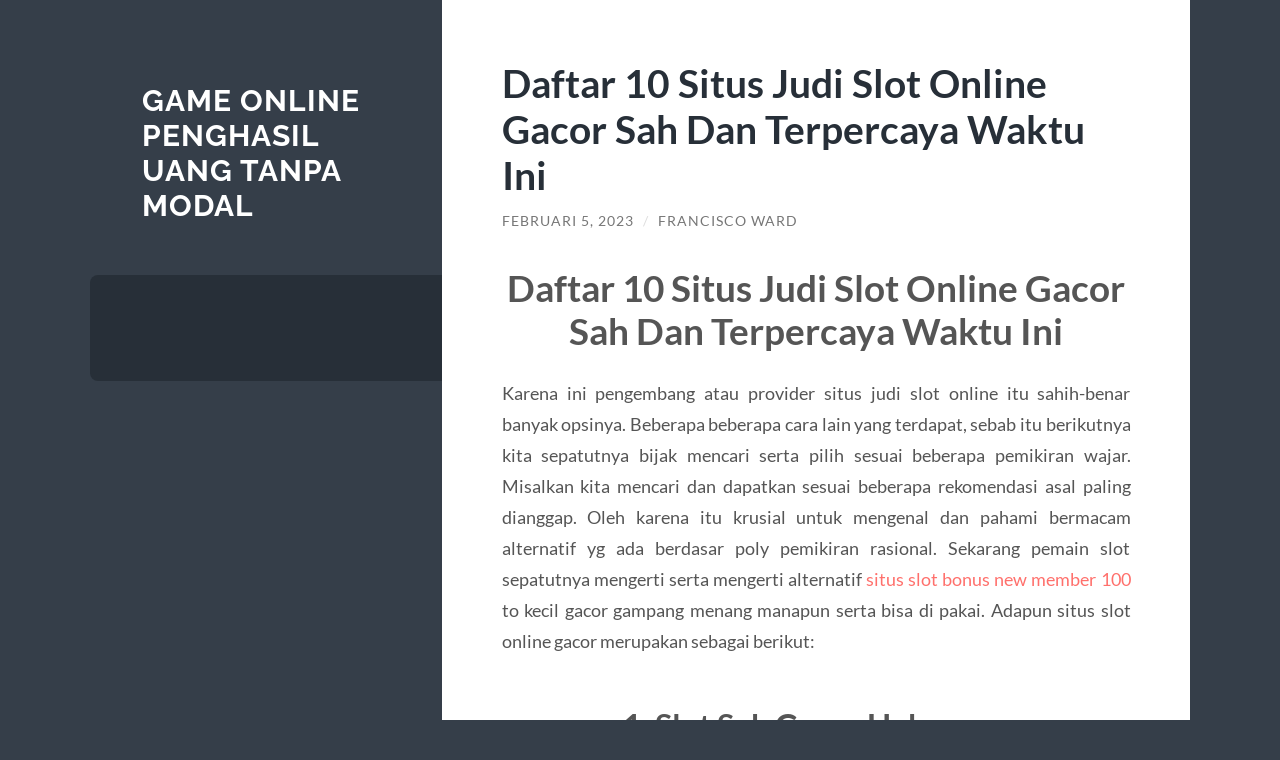

--- FILE ---
content_type: text/html; charset=UTF-8
request_url: https://www.druzenet.org/daftar-10-situs-judi-slot-online-gacor-sah-dan-terpercaya-waktu-ini/
body_size: 8801
content:
<!DOCTYPE html>

<html lang="id">

	<head>

		<meta charset="UTF-8">
		<meta name="viewport" content="width=device-width, initial-scale=1.0" >

		<link rel="profile" href="https://gmpg.org/xfn/11">

		<meta name='robots' content='index, follow, max-image-preview:large, max-snippet:-1, max-video-preview:-1' />

	<!-- This site is optimized with the Yoast SEO plugin v26.8 - https://yoast.com/product/yoast-seo-wordpress/ -->
	<title>Daftar 10 Situs Judi Slot Online Gacor Sah Dan Terpercaya Waktu Ini &#8226; Game Online Penghasil Uang Tanpa Modal</title>
	<link rel="canonical" href="https://www.druzenet.org/daftar-10-situs-judi-slot-online-gacor-sah-dan-terpercaya-waktu-ini/" />
	<meta property="og:locale" content="id_ID" />
	<meta property="og:type" content="article" />
	<meta property="og:title" content="Daftar 10 Situs Judi Slot Online Gacor Sah Dan Terpercaya Waktu Ini &#8226; Game Online Penghasil Uang Tanpa Modal" />
	<meta property="og:description" content="Daftar 10 Situs Judi Slot Online Gacor Sah Dan Terpercaya Waktu Ini Karena ini pengembang atau provider situs judi slot online itu sahih-benar banyak opsinya. Beberapa beberapa cara lain yang terdapat, sebab itu berikutnya kita sepatutnya bijak mencari serta pilih sesuai beberapa pemikiran wajar. Misalkan kita mencari dan dapatkan sesuai beberapa rekomendasi asal paling dianggap. [&hellip;]" />
	<meta property="og:url" content="https://www.druzenet.org/daftar-10-situs-judi-slot-online-gacor-sah-dan-terpercaya-waktu-ini/" />
	<meta property="og:site_name" content="Game Online Penghasil Uang Tanpa Modal" />
	<meta property="article:published_time" content="2023-02-05T07:18:07+00:00" />
	<meta name="author" content="Francisco Ward" />
	<meta name="twitter:card" content="summary_large_image" />
	<meta name="twitter:label1" content="Ditulis oleh" />
	<meta name="twitter:data1" content="Francisco Ward" />
	<meta name="twitter:label2" content="Estimasi waktu membaca" />
	<meta name="twitter:data2" content="3 menit" />
	<script type="application/ld+json" class="yoast-schema-graph">{"@context":"https://schema.org","@graph":[{"@type":"Article","@id":"https://www.druzenet.org/daftar-10-situs-judi-slot-online-gacor-sah-dan-terpercaya-waktu-ini/#article","isPartOf":{"@id":"https://www.druzenet.org/daftar-10-situs-judi-slot-online-gacor-sah-dan-terpercaya-waktu-ini/"},"author":{"name":"Francisco Ward","@id":"https://www.druzenet.org/#/schema/person/f5c39f1ea53588f14fc2617aa0bb09dd"},"headline":"Daftar 10 Situs Judi Slot Online Gacor Sah Dan Terpercaya Waktu Ini","datePublished":"2023-02-05T07:18:07+00:00","mainEntityOfPage":{"@id":"https://www.druzenet.org/daftar-10-situs-judi-slot-online-gacor-sah-dan-terpercaya-waktu-ini/"},"wordCount":444,"keywords":["bonus slot","slot","slot bonus"],"articleSection":["Blog"],"inLanguage":"id"},{"@type":"WebPage","@id":"https://www.druzenet.org/daftar-10-situs-judi-slot-online-gacor-sah-dan-terpercaya-waktu-ini/","url":"https://www.druzenet.org/daftar-10-situs-judi-slot-online-gacor-sah-dan-terpercaya-waktu-ini/","name":"Daftar 10 Situs Judi Slot Online Gacor Sah Dan Terpercaya Waktu Ini &#8226; Game Online Penghasil Uang Tanpa Modal","isPartOf":{"@id":"https://www.druzenet.org/#website"},"datePublished":"2023-02-05T07:18:07+00:00","author":{"@id":"https://www.druzenet.org/#/schema/person/f5c39f1ea53588f14fc2617aa0bb09dd"},"inLanguage":"id","potentialAction":[{"@type":"ReadAction","target":["https://www.druzenet.org/daftar-10-situs-judi-slot-online-gacor-sah-dan-terpercaya-waktu-ini/"]}]},{"@type":"WebSite","@id":"https://www.druzenet.org/#website","url":"https://www.druzenet.org/","name":"Game Online Penghasil Uang Tanpa Modal","description":"","potentialAction":[{"@type":"SearchAction","target":{"@type":"EntryPoint","urlTemplate":"https://www.druzenet.org/?s={search_term_string}"},"query-input":{"@type":"PropertyValueSpecification","valueRequired":true,"valueName":"search_term_string"}}],"inLanguage":"id"},{"@type":"Person","@id":"https://www.druzenet.org/#/schema/person/f5c39f1ea53588f14fc2617aa0bb09dd","name":"Francisco Ward","image":{"@type":"ImageObject","inLanguage":"id","@id":"https://www.druzenet.org/#/schema/person/image/","url":"https://secure.gravatar.com/avatar/9df13c997d960d892a8d218ab88f265573e4ff2f94041be308e227bdb370513e?s=96&d=mm&r=g","contentUrl":"https://secure.gravatar.com/avatar/9df13c997d960d892a8d218ab88f265573e4ff2f94041be308e227bdb370513e?s=96&d=mm&r=g","caption":"Francisco Ward"}}]}</script>
	<!-- / Yoast SEO plugin. -->


<link rel="alternate" type="application/rss+xml" title="Game Online Penghasil Uang Tanpa Modal &raquo; Feed" href="https://www.druzenet.org/feed/" />
<link rel="alternate" type="application/rss+xml" title="Game Online Penghasil Uang Tanpa Modal &raquo; Umpan Komentar" href="https://www.druzenet.org/comments/feed/" />
<link rel="alternate" title="oEmbed (JSON)" type="application/json+oembed" href="https://www.druzenet.org/wp-json/oembed/1.0/embed?url=https%3A%2F%2Fwww.druzenet.org%2Fdaftar-10-situs-judi-slot-online-gacor-sah-dan-terpercaya-waktu-ini%2F" />
<link rel="alternate" title="oEmbed (XML)" type="text/xml+oembed" href="https://www.druzenet.org/wp-json/oembed/1.0/embed?url=https%3A%2F%2Fwww.druzenet.org%2Fdaftar-10-situs-judi-slot-online-gacor-sah-dan-terpercaya-waktu-ini%2F&#038;format=xml" />
<style id='wp-img-auto-sizes-contain-inline-css' type='text/css'>
img:is([sizes=auto i],[sizes^="auto," i]){contain-intrinsic-size:3000px 1500px}
/*# sourceURL=wp-img-auto-sizes-contain-inline-css */
</style>
<style id='wp-emoji-styles-inline-css' type='text/css'>

	img.wp-smiley, img.emoji {
		display: inline !important;
		border: none !important;
		box-shadow: none !important;
		height: 1em !important;
		width: 1em !important;
		margin: 0 0.07em !important;
		vertical-align: -0.1em !important;
		background: none !important;
		padding: 0 !important;
	}
/*# sourceURL=wp-emoji-styles-inline-css */
</style>
<style id='wp-block-library-inline-css' type='text/css'>
:root{--wp-block-synced-color:#7a00df;--wp-block-synced-color--rgb:122,0,223;--wp-bound-block-color:var(--wp-block-synced-color);--wp-editor-canvas-background:#ddd;--wp-admin-theme-color:#007cba;--wp-admin-theme-color--rgb:0,124,186;--wp-admin-theme-color-darker-10:#006ba1;--wp-admin-theme-color-darker-10--rgb:0,107,160.5;--wp-admin-theme-color-darker-20:#005a87;--wp-admin-theme-color-darker-20--rgb:0,90,135;--wp-admin-border-width-focus:2px}@media (min-resolution:192dpi){:root{--wp-admin-border-width-focus:1.5px}}.wp-element-button{cursor:pointer}:root .has-very-light-gray-background-color{background-color:#eee}:root .has-very-dark-gray-background-color{background-color:#313131}:root .has-very-light-gray-color{color:#eee}:root .has-very-dark-gray-color{color:#313131}:root .has-vivid-green-cyan-to-vivid-cyan-blue-gradient-background{background:linear-gradient(135deg,#00d084,#0693e3)}:root .has-purple-crush-gradient-background{background:linear-gradient(135deg,#34e2e4,#4721fb 50%,#ab1dfe)}:root .has-hazy-dawn-gradient-background{background:linear-gradient(135deg,#faaca8,#dad0ec)}:root .has-subdued-olive-gradient-background{background:linear-gradient(135deg,#fafae1,#67a671)}:root .has-atomic-cream-gradient-background{background:linear-gradient(135deg,#fdd79a,#004a59)}:root .has-nightshade-gradient-background{background:linear-gradient(135deg,#330968,#31cdcf)}:root .has-midnight-gradient-background{background:linear-gradient(135deg,#020381,#2874fc)}:root{--wp--preset--font-size--normal:16px;--wp--preset--font-size--huge:42px}.has-regular-font-size{font-size:1em}.has-larger-font-size{font-size:2.625em}.has-normal-font-size{font-size:var(--wp--preset--font-size--normal)}.has-huge-font-size{font-size:var(--wp--preset--font-size--huge)}.has-text-align-center{text-align:center}.has-text-align-left{text-align:left}.has-text-align-right{text-align:right}.has-fit-text{white-space:nowrap!important}#end-resizable-editor-section{display:none}.aligncenter{clear:both}.items-justified-left{justify-content:flex-start}.items-justified-center{justify-content:center}.items-justified-right{justify-content:flex-end}.items-justified-space-between{justify-content:space-between}.screen-reader-text{border:0;clip-path:inset(50%);height:1px;margin:-1px;overflow:hidden;padding:0;position:absolute;width:1px;word-wrap:normal!important}.screen-reader-text:focus{background-color:#ddd;clip-path:none;color:#444;display:block;font-size:1em;height:auto;left:5px;line-height:normal;padding:15px 23px 14px;text-decoration:none;top:5px;width:auto;z-index:100000}html :where(.has-border-color){border-style:solid}html :where([style*=border-top-color]){border-top-style:solid}html :where([style*=border-right-color]){border-right-style:solid}html :where([style*=border-bottom-color]){border-bottom-style:solid}html :where([style*=border-left-color]){border-left-style:solid}html :where([style*=border-width]){border-style:solid}html :where([style*=border-top-width]){border-top-style:solid}html :where([style*=border-right-width]){border-right-style:solid}html :where([style*=border-bottom-width]){border-bottom-style:solid}html :where([style*=border-left-width]){border-left-style:solid}html :where(img[class*=wp-image-]){height:auto;max-width:100%}:where(figure){margin:0 0 1em}html :where(.is-position-sticky){--wp-admin--admin-bar--position-offset:var(--wp-admin--admin-bar--height,0px)}@media screen and (max-width:600px){html :where(.is-position-sticky){--wp-admin--admin-bar--position-offset:0px}}

/*# sourceURL=wp-block-library-inline-css */
</style><style id='global-styles-inline-css' type='text/css'>
:root{--wp--preset--aspect-ratio--square: 1;--wp--preset--aspect-ratio--4-3: 4/3;--wp--preset--aspect-ratio--3-4: 3/4;--wp--preset--aspect-ratio--3-2: 3/2;--wp--preset--aspect-ratio--2-3: 2/3;--wp--preset--aspect-ratio--16-9: 16/9;--wp--preset--aspect-ratio--9-16: 9/16;--wp--preset--color--black: #272F38;--wp--preset--color--cyan-bluish-gray: #abb8c3;--wp--preset--color--white: #fff;--wp--preset--color--pale-pink: #f78da7;--wp--preset--color--vivid-red: #cf2e2e;--wp--preset--color--luminous-vivid-orange: #ff6900;--wp--preset--color--luminous-vivid-amber: #fcb900;--wp--preset--color--light-green-cyan: #7bdcb5;--wp--preset--color--vivid-green-cyan: #00d084;--wp--preset--color--pale-cyan-blue: #8ed1fc;--wp--preset--color--vivid-cyan-blue: #0693e3;--wp--preset--color--vivid-purple: #9b51e0;--wp--preset--color--accent: #FF706C;--wp--preset--color--dark-gray: #444;--wp--preset--color--medium-gray: #666;--wp--preset--color--light-gray: #888;--wp--preset--gradient--vivid-cyan-blue-to-vivid-purple: linear-gradient(135deg,rgb(6,147,227) 0%,rgb(155,81,224) 100%);--wp--preset--gradient--light-green-cyan-to-vivid-green-cyan: linear-gradient(135deg,rgb(122,220,180) 0%,rgb(0,208,130) 100%);--wp--preset--gradient--luminous-vivid-amber-to-luminous-vivid-orange: linear-gradient(135deg,rgb(252,185,0) 0%,rgb(255,105,0) 100%);--wp--preset--gradient--luminous-vivid-orange-to-vivid-red: linear-gradient(135deg,rgb(255,105,0) 0%,rgb(207,46,46) 100%);--wp--preset--gradient--very-light-gray-to-cyan-bluish-gray: linear-gradient(135deg,rgb(238,238,238) 0%,rgb(169,184,195) 100%);--wp--preset--gradient--cool-to-warm-spectrum: linear-gradient(135deg,rgb(74,234,220) 0%,rgb(151,120,209) 20%,rgb(207,42,186) 40%,rgb(238,44,130) 60%,rgb(251,105,98) 80%,rgb(254,248,76) 100%);--wp--preset--gradient--blush-light-purple: linear-gradient(135deg,rgb(255,206,236) 0%,rgb(152,150,240) 100%);--wp--preset--gradient--blush-bordeaux: linear-gradient(135deg,rgb(254,205,165) 0%,rgb(254,45,45) 50%,rgb(107,0,62) 100%);--wp--preset--gradient--luminous-dusk: linear-gradient(135deg,rgb(255,203,112) 0%,rgb(199,81,192) 50%,rgb(65,88,208) 100%);--wp--preset--gradient--pale-ocean: linear-gradient(135deg,rgb(255,245,203) 0%,rgb(182,227,212) 50%,rgb(51,167,181) 100%);--wp--preset--gradient--electric-grass: linear-gradient(135deg,rgb(202,248,128) 0%,rgb(113,206,126) 100%);--wp--preset--gradient--midnight: linear-gradient(135deg,rgb(2,3,129) 0%,rgb(40,116,252) 100%);--wp--preset--font-size--small: 16px;--wp--preset--font-size--medium: 20px;--wp--preset--font-size--large: 24px;--wp--preset--font-size--x-large: 42px;--wp--preset--font-size--regular: 18px;--wp--preset--font-size--larger: 32px;--wp--preset--spacing--20: 0.44rem;--wp--preset--spacing--30: 0.67rem;--wp--preset--spacing--40: 1rem;--wp--preset--spacing--50: 1.5rem;--wp--preset--spacing--60: 2.25rem;--wp--preset--spacing--70: 3.38rem;--wp--preset--spacing--80: 5.06rem;--wp--preset--shadow--natural: 6px 6px 9px rgba(0, 0, 0, 0.2);--wp--preset--shadow--deep: 12px 12px 50px rgba(0, 0, 0, 0.4);--wp--preset--shadow--sharp: 6px 6px 0px rgba(0, 0, 0, 0.2);--wp--preset--shadow--outlined: 6px 6px 0px -3px rgb(255, 255, 255), 6px 6px rgb(0, 0, 0);--wp--preset--shadow--crisp: 6px 6px 0px rgb(0, 0, 0);}:where(.is-layout-flex){gap: 0.5em;}:where(.is-layout-grid){gap: 0.5em;}body .is-layout-flex{display: flex;}.is-layout-flex{flex-wrap: wrap;align-items: center;}.is-layout-flex > :is(*, div){margin: 0;}body .is-layout-grid{display: grid;}.is-layout-grid > :is(*, div){margin: 0;}:where(.wp-block-columns.is-layout-flex){gap: 2em;}:where(.wp-block-columns.is-layout-grid){gap: 2em;}:where(.wp-block-post-template.is-layout-flex){gap: 1.25em;}:where(.wp-block-post-template.is-layout-grid){gap: 1.25em;}.has-black-color{color: var(--wp--preset--color--black) !important;}.has-cyan-bluish-gray-color{color: var(--wp--preset--color--cyan-bluish-gray) !important;}.has-white-color{color: var(--wp--preset--color--white) !important;}.has-pale-pink-color{color: var(--wp--preset--color--pale-pink) !important;}.has-vivid-red-color{color: var(--wp--preset--color--vivid-red) !important;}.has-luminous-vivid-orange-color{color: var(--wp--preset--color--luminous-vivid-orange) !important;}.has-luminous-vivid-amber-color{color: var(--wp--preset--color--luminous-vivid-amber) !important;}.has-light-green-cyan-color{color: var(--wp--preset--color--light-green-cyan) !important;}.has-vivid-green-cyan-color{color: var(--wp--preset--color--vivid-green-cyan) !important;}.has-pale-cyan-blue-color{color: var(--wp--preset--color--pale-cyan-blue) !important;}.has-vivid-cyan-blue-color{color: var(--wp--preset--color--vivid-cyan-blue) !important;}.has-vivid-purple-color{color: var(--wp--preset--color--vivid-purple) !important;}.has-black-background-color{background-color: var(--wp--preset--color--black) !important;}.has-cyan-bluish-gray-background-color{background-color: var(--wp--preset--color--cyan-bluish-gray) !important;}.has-white-background-color{background-color: var(--wp--preset--color--white) !important;}.has-pale-pink-background-color{background-color: var(--wp--preset--color--pale-pink) !important;}.has-vivid-red-background-color{background-color: var(--wp--preset--color--vivid-red) !important;}.has-luminous-vivid-orange-background-color{background-color: var(--wp--preset--color--luminous-vivid-orange) !important;}.has-luminous-vivid-amber-background-color{background-color: var(--wp--preset--color--luminous-vivid-amber) !important;}.has-light-green-cyan-background-color{background-color: var(--wp--preset--color--light-green-cyan) !important;}.has-vivid-green-cyan-background-color{background-color: var(--wp--preset--color--vivid-green-cyan) !important;}.has-pale-cyan-blue-background-color{background-color: var(--wp--preset--color--pale-cyan-blue) !important;}.has-vivid-cyan-blue-background-color{background-color: var(--wp--preset--color--vivid-cyan-blue) !important;}.has-vivid-purple-background-color{background-color: var(--wp--preset--color--vivid-purple) !important;}.has-black-border-color{border-color: var(--wp--preset--color--black) !important;}.has-cyan-bluish-gray-border-color{border-color: var(--wp--preset--color--cyan-bluish-gray) !important;}.has-white-border-color{border-color: var(--wp--preset--color--white) !important;}.has-pale-pink-border-color{border-color: var(--wp--preset--color--pale-pink) !important;}.has-vivid-red-border-color{border-color: var(--wp--preset--color--vivid-red) !important;}.has-luminous-vivid-orange-border-color{border-color: var(--wp--preset--color--luminous-vivid-orange) !important;}.has-luminous-vivid-amber-border-color{border-color: var(--wp--preset--color--luminous-vivid-amber) !important;}.has-light-green-cyan-border-color{border-color: var(--wp--preset--color--light-green-cyan) !important;}.has-vivid-green-cyan-border-color{border-color: var(--wp--preset--color--vivid-green-cyan) !important;}.has-pale-cyan-blue-border-color{border-color: var(--wp--preset--color--pale-cyan-blue) !important;}.has-vivid-cyan-blue-border-color{border-color: var(--wp--preset--color--vivid-cyan-blue) !important;}.has-vivid-purple-border-color{border-color: var(--wp--preset--color--vivid-purple) !important;}.has-vivid-cyan-blue-to-vivid-purple-gradient-background{background: var(--wp--preset--gradient--vivid-cyan-blue-to-vivid-purple) !important;}.has-light-green-cyan-to-vivid-green-cyan-gradient-background{background: var(--wp--preset--gradient--light-green-cyan-to-vivid-green-cyan) !important;}.has-luminous-vivid-amber-to-luminous-vivid-orange-gradient-background{background: var(--wp--preset--gradient--luminous-vivid-amber-to-luminous-vivid-orange) !important;}.has-luminous-vivid-orange-to-vivid-red-gradient-background{background: var(--wp--preset--gradient--luminous-vivid-orange-to-vivid-red) !important;}.has-very-light-gray-to-cyan-bluish-gray-gradient-background{background: var(--wp--preset--gradient--very-light-gray-to-cyan-bluish-gray) !important;}.has-cool-to-warm-spectrum-gradient-background{background: var(--wp--preset--gradient--cool-to-warm-spectrum) !important;}.has-blush-light-purple-gradient-background{background: var(--wp--preset--gradient--blush-light-purple) !important;}.has-blush-bordeaux-gradient-background{background: var(--wp--preset--gradient--blush-bordeaux) !important;}.has-luminous-dusk-gradient-background{background: var(--wp--preset--gradient--luminous-dusk) !important;}.has-pale-ocean-gradient-background{background: var(--wp--preset--gradient--pale-ocean) !important;}.has-electric-grass-gradient-background{background: var(--wp--preset--gradient--electric-grass) !important;}.has-midnight-gradient-background{background: var(--wp--preset--gradient--midnight) !important;}.has-small-font-size{font-size: var(--wp--preset--font-size--small) !important;}.has-medium-font-size{font-size: var(--wp--preset--font-size--medium) !important;}.has-large-font-size{font-size: var(--wp--preset--font-size--large) !important;}.has-x-large-font-size{font-size: var(--wp--preset--font-size--x-large) !important;}
/*# sourceURL=global-styles-inline-css */
</style>

<style id='classic-theme-styles-inline-css' type='text/css'>
/*! This file is auto-generated */
.wp-block-button__link{color:#fff;background-color:#32373c;border-radius:9999px;box-shadow:none;text-decoration:none;padding:calc(.667em + 2px) calc(1.333em + 2px);font-size:1.125em}.wp-block-file__button{background:#32373c;color:#fff;text-decoration:none}
/*# sourceURL=/wp-includes/css/classic-themes.min.css */
</style>
<link rel='stylesheet' id='wilson_fonts-css' href='https://www.druzenet.org/wp-content/themes/wilson/assets/css/fonts.css?ver=6.9' type='text/css' media='all' />
<link rel='stylesheet' id='wilson_style-css' href='https://www.druzenet.org/wp-content/themes/wilson/style.css?ver=2.1.3' type='text/css' media='all' />
<script type="text/javascript" src="https://www.druzenet.org/wp-includes/js/jquery/jquery.min.js?ver=3.7.1" id="jquery-core-js"></script>
<script type="text/javascript" src="https://www.druzenet.org/wp-includes/js/jquery/jquery-migrate.min.js?ver=3.4.1" id="jquery-migrate-js"></script>
<script type="text/javascript" src="https://www.druzenet.org/wp-content/themes/wilson/assets/js/global.js?ver=2.1.3" id="wilson_global-js"></script>
<link rel="https://api.w.org/" href="https://www.druzenet.org/wp-json/" /><link rel="alternate" title="JSON" type="application/json" href="https://www.druzenet.org/wp-json/wp/v2/posts/410" /><link rel="EditURI" type="application/rsd+xml" title="RSD" href="https://www.druzenet.org/xmlrpc.php?rsd" />
<meta name="generator" content="WordPress 6.9" />
<link rel='shortlink' href='https://www.druzenet.org/?p=410' />

	</head>
	
	<body class="wp-singular post-template-default single single-post postid-410 single-format-standard wp-theme-wilson">

		
		<a class="skip-link button" href="#site-content">Skip to the content</a>
	
		<div class="wrapper">
	
			<header class="sidebar" id="site-header">
							
				<div class="blog-header">

									
						<div class="blog-info">
						
															<div class="blog-title">
									<a href="https://www.druzenet.org" rel="home">Game Online Penghasil Uang Tanpa Modal</a>
								</div>
														
													
						</div><!-- .blog-info -->
						
					
				</div><!-- .blog-header -->
				
				<div class="nav-toggle toggle">
				
					<p>
						<span class="show">Show menu</span>
						<span class="hide">Hide menu</span>
					</p>
				
					<div class="bars">
							
						<div class="bar"></div>
						<div class="bar"></div>
						<div class="bar"></div>
						
						<div class="clear"></div>
						
					</div><!-- .bars -->
				
				</div><!-- .nav-toggle -->
				
				<div class="blog-menu">
			
					<ul class="navigation">
					
																		
					</ul><!-- .navigation -->
				</div><!-- .blog-menu -->
				
				<div class="mobile-menu">
						 
					<ul class="navigation">
					
												
					</ul>
					 
				</div><!-- .mobile-menu -->
				
													
			</header><!-- .sidebar -->

			<main class="content" id="site-content">	
		<div class="posts">
	
			<article id="post-410" class="post-410 post type-post status-publish format-standard hentry category-blog tag-bonus-slot tag-slot tag-slot-bonus">
			
							
				<div class="post-inner">

					<div class="post-header">

						
															<h1 class="post-title">Daftar 10 Situs Judi Slot Online Gacor Sah Dan Terpercaya Waktu Ini</h1>
							
						
								
		<div class="post-meta">
		
			<span class="post-date"><a href="https://www.druzenet.org/daftar-10-situs-judi-slot-online-gacor-sah-dan-terpercaya-waktu-ini/">Februari 5, 2023</a></span>
			
			<span class="date-sep"> / </span>
				
			<span class="post-author"><a href="https://www.druzenet.org/author/admin/" title="Pos-pos oleh Francisco Ward" rel="author">Francisco Ward</a></span>
			
						
						
												
		</div><!-- .post-meta -->

		
					</div><!-- .post-header -->

					
						<div class="post-content">

							<h1 style="text-align: center;">Daftar 10 Situs Judi Slot Online Gacor Sah Dan Terpercaya Waktu Ini</h1>
<p style="text-align: justify;">Karena ini pengembang atau provider situs judi slot online itu sahih-benar banyak opsinya. Beberapa beberapa cara lain yang terdapat, sebab itu berikutnya kita sepatutnya bijak mencari serta pilih sesuai beberapa pemikiran wajar. Misalkan kita mencari dan dapatkan sesuai beberapa rekomendasi asal paling dianggap. Oleh karena itu krusial untuk mengenal dan pahami bermacam alternatif yg ada berdasar poly pemikiran rasional. Sekarang pemain slot sepatutnya mengerti serta mengerti alternatif <a href="https://www.pashamezzegrill.com/">situs slot bonus new member 100</a> to kecil gacor gampang menang manapun serta bisa di pakai. Adapun situs slot online gacor merupakan sebagai berikut:</p>
<h2 style="text-align: center;">1. Slot Sah Gacor Habanero</h2>
<p style="text-align: justify;">Situs slot satu ini mempunyai jumlah pemain yg lumayan akbar pun jua tercantum sampai tahun 2023 telah lebih berasal ribuan pemain aktif bermain habanero slot. Sebab ini habanero telah menyediakan sampai menggunakan 100 lebih ragam permainan slot yg nanti mampu situs mainkan saat situs bermain slot online di situs slot gacor.</p>
<h2 style="text-align: center;">Dua. Slot Legal Gacor Rtg Slot</h2>
<p style="text-align: justify;">Situs slot online rtg slot telah lama berdiri semenjak tahun 1998 serta jadi situs slot paling tua yang bertahan hingga kini . Ketika dengan perubahannya, rtg sukses menaikkan poly ragam permainan slot, galat satunya permainan slot yg populer garapan rtg artinya ox bonanza.</p>
<h2 style="text-align: center;">3. Slot Sah Gacor Pragmatic Play</h2>
<p style="text-align: justify;">Pragmatic Play artinya situs slot online terpopuler di golongan pemain slot Indonesia di tahun 2023 ini. PragmaticPlay ini jadi cara lain khusus beberapa pemain slot ketika berkeinginan mainkan judi slot online. Adapun nilai RTP yg disuguhi pada slot Pragmatic Play ini tidak perlu disangsikan balik . Besaran nilai RTP asal Pragmatic Play mecapai 96,51%.</p>
<h2 style="text-align: center;">4. Slot Sah Gacor Pg Soft</h2>
<p style="text-align: justify;">PG Soft menjadi kepanjangan asal situs online ini adalah pocket game soft. PG Soft mempunyai keunikan penampilan yang lain dibanding dengan situs slot online lainnya karena di pocket game ini memberi penampilan kartun yang melipur buat beberapa pemainnya, tidak itu saja PG Soft situs slot pertama kali yang mendatangkan game slot bertopik penari Bali Indonesia.</p>
<h2 style="text-align: center;">5. Slot Legal Gacor Microgaming</h2>
<p style="text-align: justify;">Microgaming sebagai perusahaan pengembang perjudian slot online yg bertempat di negara Inggris dan berdiri semenjak tahun 2014. Microgaming menjadi situ slot online paling akbar pada global sebab terhitung sebagai situs slot online menggunakan holistik jackpot paling akbar di global. keliru satunya ragam permainan slot paling dianggap di Microgaming adalah Jurassic Park Slot.</p>
<h2 style="text-align: center;">6. Slot Sah Gacor Flow Gaming</h2>
<p style="text-align: justify;">Flow Gaming menjadi galat satunya situs slot paling dianggap sebab telah mempunyai lisensi sah asal wewenang judi online internasional ialah Malta Gaming authority.</p>
<p style="text-align: justify;">Flow Gaming digadangkan menjadi leader atau pimpinan pasar judi slot online pada teritori Asia, ini karena team pengembang asal sana jadi selatan ini memiliki ketrampilan serta pengalaman lumayan lama di dunia perjudian online.</p>

						</div><!-- .post-content -->

									
				</div><!-- .post-inner -->

			</article><!-- .post -->

		</div><!-- .posts -->

										
			<div class="post-meta-bottom">

				<div class="post-cat-tags">

					<p class="post-categories"><span>Categories:</span> <a href="https://www.druzenet.org/category/blog/" rel="category tag">Blog</a></p>

					<p class="post-tags">Tags: <a href="https://www.druzenet.org/tag/bonus-slot/" rel="tag">bonus slot</a>, <a href="https://www.druzenet.org/tag/slot/" rel="tag">slot</a>, <a href="https://www.druzenet.org/tag/slot-bonus/" rel="tag">slot bonus</a></p>
				</div><!-- .post-cat-tags -->

				
					<nav class="post-nav archive-nav">

													<a class="post-nav-older" href="https://www.druzenet.org/petualangan-taruhan-di-mesin-slot-thailand-terkini/">
								&laquo; Petualangan Taruhan di Mesin Slot Thailand Terkini							</a>
						
													<a class="post-nav-newer" href="https://www.druzenet.org/bocoran-slot-gacor-hari-ini-jackpot-terbesar/">
								Bocoran Slot Gacor Hari Ini Jackpot Terbesar &raquo;							</a>
						
					</nav><!-- .post-nav -->

				
			</div><!-- .post-meta-bottom -->

			
			<footer class="footer section large-padding bg-dark clear" id="site-footer">

			
			<div class="credits">
				
				<p class="credits-left">&copy; 2026 <a href="https://www.druzenet.org">Game Online Penghasil Uang Tanpa Modal</a></p>
				
				<p class="credits-right"><span>Theme by <a href="https://andersnoren.se">Anders Nor&eacute;n</a></span> &mdash; <a class="tothetop" href="#site-header">Up &uarr;</a></p>
				
			</div><!-- .credits -->
		
		</footer><!-- #site-footer -->
		
	</main><!-- #site-content -->
	
</div><!-- .wrapper -->

<script type="speculationrules">
{"prefetch":[{"source":"document","where":{"and":[{"href_matches":"/*"},{"not":{"href_matches":["/wp-*.php","/wp-admin/*","/wp-content/uploads/*","/wp-content/*","/wp-content/plugins/*","/wp-content/themes/wilson/*","/*\\?(.+)"]}},{"not":{"selector_matches":"a[rel~=\"nofollow\"]"}},{"not":{"selector_matches":".no-prefetch, .no-prefetch a"}}]},"eagerness":"conservative"}]}
</script>
<script id="wp-emoji-settings" type="application/json">
{"baseUrl":"https://s.w.org/images/core/emoji/17.0.2/72x72/","ext":".png","svgUrl":"https://s.w.org/images/core/emoji/17.0.2/svg/","svgExt":".svg","source":{"concatemoji":"https://www.druzenet.org/wp-includes/js/wp-emoji-release.min.js?ver=6.9"}}
</script>
<script type="module">
/* <![CDATA[ */
/*! This file is auto-generated */
const a=JSON.parse(document.getElementById("wp-emoji-settings").textContent),o=(window._wpemojiSettings=a,"wpEmojiSettingsSupports"),s=["flag","emoji"];function i(e){try{var t={supportTests:e,timestamp:(new Date).valueOf()};sessionStorage.setItem(o,JSON.stringify(t))}catch(e){}}function c(e,t,n){e.clearRect(0,0,e.canvas.width,e.canvas.height),e.fillText(t,0,0);t=new Uint32Array(e.getImageData(0,0,e.canvas.width,e.canvas.height).data);e.clearRect(0,0,e.canvas.width,e.canvas.height),e.fillText(n,0,0);const a=new Uint32Array(e.getImageData(0,0,e.canvas.width,e.canvas.height).data);return t.every((e,t)=>e===a[t])}function p(e,t){e.clearRect(0,0,e.canvas.width,e.canvas.height),e.fillText(t,0,0);var n=e.getImageData(16,16,1,1);for(let e=0;e<n.data.length;e++)if(0!==n.data[e])return!1;return!0}function u(e,t,n,a){switch(t){case"flag":return n(e,"\ud83c\udff3\ufe0f\u200d\u26a7\ufe0f","\ud83c\udff3\ufe0f\u200b\u26a7\ufe0f")?!1:!n(e,"\ud83c\udde8\ud83c\uddf6","\ud83c\udde8\u200b\ud83c\uddf6")&&!n(e,"\ud83c\udff4\udb40\udc67\udb40\udc62\udb40\udc65\udb40\udc6e\udb40\udc67\udb40\udc7f","\ud83c\udff4\u200b\udb40\udc67\u200b\udb40\udc62\u200b\udb40\udc65\u200b\udb40\udc6e\u200b\udb40\udc67\u200b\udb40\udc7f");case"emoji":return!a(e,"\ud83e\u1fac8")}return!1}function f(e,t,n,a){let r;const o=(r="undefined"!=typeof WorkerGlobalScope&&self instanceof WorkerGlobalScope?new OffscreenCanvas(300,150):document.createElement("canvas")).getContext("2d",{willReadFrequently:!0}),s=(o.textBaseline="top",o.font="600 32px Arial",{});return e.forEach(e=>{s[e]=t(o,e,n,a)}),s}function r(e){var t=document.createElement("script");t.src=e,t.defer=!0,document.head.appendChild(t)}a.supports={everything:!0,everythingExceptFlag:!0},new Promise(t=>{let n=function(){try{var e=JSON.parse(sessionStorage.getItem(o));if("object"==typeof e&&"number"==typeof e.timestamp&&(new Date).valueOf()<e.timestamp+604800&&"object"==typeof e.supportTests)return e.supportTests}catch(e){}return null}();if(!n){if("undefined"!=typeof Worker&&"undefined"!=typeof OffscreenCanvas&&"undefined"!=typeof URL&&URL.createObjectURL&&"undefined"!=typeof Blob)try{var e="postMessage("+f.toString()+"("+[JSON.stringify(s),u.toString(),c.toString(),p.toString()].join(",")+"));",a=new Blob([e],{type:"text/javascript"});const r=new Worker(URL.createObjectURL(a),{name:"wpTestEmojiSupports"});return void(r.onmessage=e=>{i(n=e.data),r.terminate(),t(n)})}catch(e){}i(n=f(s,u,c,p))}t(n)}).then(e=>{for(const n in e)a.supports[n]=e[n],a.supports.everything=a.supports.everything&&a.supports[n],"flag"!==n&&(a.supports.everythingExceptFlag=a.supports.everythingExceptFlag&&a.supports[n]);var t;a.supports.everythingExceptFlag=a.supports.everythingExceptFlag&&!a.supports.flag,a.supports.everything||((t=a.source||{}).concatemoji?r(t.concatemoji):t.wpemoji&&t.twemoji&&(r(t.twemoji),r(t.wpemoji)))});
//# sourceURL=https://www.druzenet.org/wp-includes/js/wp-emoji-loader.min.js
/* ]]> */
</script>

<script defer src="https://static.cloudflareinsights.com/beacon.min.js/vcd15cbe7772f49c399c6a5babf22c1241717689176015" integrity="sha512-ZpsOmlRQV6y907TI0dKBHq9Md29nnaEIPlkf84rnaERnq6zvWvPUqr2ft8M1aS28oN72PdrCzSjY4U6VaAw1EQ==" data-cf-beacon='{"version":"2024.11.0","token":"5dad0032e6ff4ad185839bba68b05c37","r":1,"server_timing":{"name":{"cfCacheStatus":true,"cfEdge":true,"cfExtPri":true,"cfL4":true,"cfOrigin":true,"cfSpeedBrain":true},"location_startswith":null}}' crossorigin="anonymous"></script>
</body>
</html>